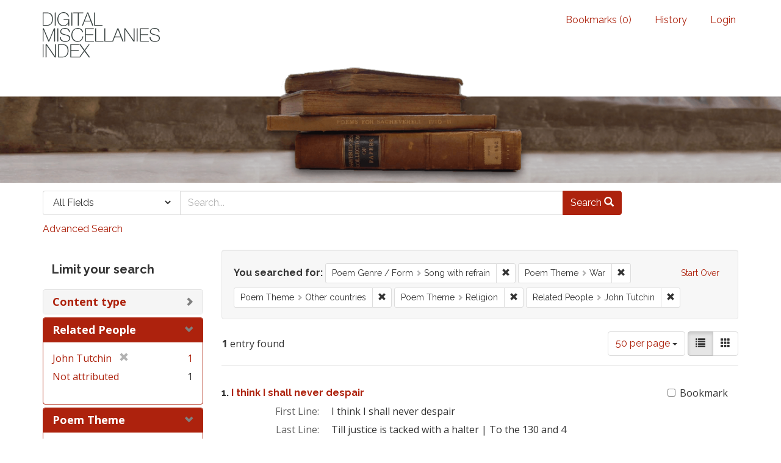

--- FILE ---
content_type: text/html; charset=utf-8
request_url: https://dmi.bodleian.ox.ac.uk/?f%5Bpoem_genres_facets%5D%5B%5D=Song+with+refrain&f%5Bpoem_themes_facets%5D%5B%5D=War&f%5Bpoem_themes_facets%5D%5B%5D=Other+countries&f%5Bpoem_themes_facets%5D%5B%5D=Religion&f%5Brelated_people_facet%5D%5B%5D=John+Tutchin&per_page=50&view=list
body_size: 4656
content:
<!DOCTYPE html>
<html lang="en" class="no-js">
  <head>
<!-- Google Tag Manager -->
<script>(function(w,d,s,l,i){w[l]=w[l]||[];w[l].push({'gtm.start':
new Date().getTime(),event:'gtm.js'});var f=d.getElementsByTagName(s)[0],
j=d.createElement(s),dl=l!='dataLayer'?'&l='+l:'';j.async=true;j.src=
'https://www.googletagmanager.com/gtm.js?id='+i+dl;f.parentNode.insertBefore(j,f);
})(window,document,'script','dataLayer','GTM-NMWF2RZ');</script>
<!-- End Google Tag Manager -->
    <meta charset="utf-8">
    <meta http-equiv="Content-Type" content="text/html; charset=utf-8">

    <!-- Mobile viewport optimization h5bp.com/ad -->
    <meta name="HandheldFriendly" content="True">
    <meta name="viewport" content="width=device-width,initial-scale=1.0">
    
    <!-- Internet Explorer use the highest version available -->
    <meta http-equiv="X-UA-Compatible" content="IE=edge">

    <!-- Mobile IE allows us to activate ClearType technology for smoothing fonts for easy reading -->
    <!--[if IEMobile]>
      <meta http-equiv="cleartype" content="on">
    <![endif]-->

    <title>Poem Genre / Form: Song with refrain / Poem Theme: 3 selected / Related People: John Tutchin - Blacklight Search Results</title>
    <link href="https://dmi.bodleian.ox.ac.uk/catalog/opensearch.xml" title="Blacklight" type="application/opensearchdescription+xml" rel="search" />
    <link rel="shortcut icon" type="image/x-icon" href="/assets/favicon-de15299210b5ecad5b42cb65139bfa2f9c6e07d99a1d2ae868f9d351762a10dc.ico" />
    <link rel="stylesheet" media="all" href="/assets/application-b5bb805511f6e95442df51cc62e9562ea67da501d869140d0e4cfe079f2b4fe9.css" />
    <script src="/assets/application-c56299906d4fb2c6782d8e8a8cd3f799c8f60627f8113768d98187696fda6e29.js"></script>
    <meta name="csrf-param" content="authenticity_token" />
<meta name="csrf-token" content="B1ZSigHordntepY7hszuwfyf7OyvwdwvX71ayzfgh4Roz+DwRP2bPUXoNa2TWQGJWk8Mp0CAJy/exWHWXvnS3w==" />
      <meta name="totalResults" content="1" />
<meta name="startIndex" content="0" />
<meta name="itemsPerPage" content="50" />

  <link rel="alternate" type="application/rss+xml" title="RSS for results" href="/catalog.rss?f%5Bpoem_genres_facets%5D%5B%5D=Song+with+refrain&amp;f%5Bpoem_themes_facets%5D%5B%5D=War&amp;f%5Bpoem_themes_facets%5D%5B%5D=Other+countries&amp;f%5Bpoem_themes_facets%5D%5B%5D=Religion&amp;f%5Brelated_people_facet%5D%5B%5D=John+Tutchin&amp;per_page=50&amp;view=list" />
  <link rel="alternate" type="application/atom+xml" title="Atom for results" href="/catalog.atom?f%5Bpoem_genres_facets%5D%5B%5D=Song+with+refrain&amp;f%5Bpoem_themes_facets%5D%5B%5D=War&amp;f%5Bpoem_themes_facets%5D%5B%5D=Other+countries&amp;f%5Bpoem_themes_facets%5D%5B%5D=Religion&amp;f%5Brelated_people_facet%5D%5B%5D=John+Tutchin&amp;per_page=50&amp;view=list" />
  <link rel="alternate" type="application/json" title="JSON" href="/catalog.json?f%5Bpoem_genres_facets%5D%5B%5D=Song+with+refrain&amp;f%5Bpoem_themes_facets%5D%5B%5D=War&amp;f%5Bpoem_themes_facets%5D%5B%5D=Other+countries&amp;f%5Bpoem_themes_facets%5D%5B%5D=Religion&amp;f%5Brelated_people_facet%5D%5B%5D=John+Tutchin&amp;per_page=50&amp;view=list" />


    <!-- Le HTML5 shim, for IE6-8 support of HTML5 elements -->
    <!--[if lt IE 9]>
      <script src="//html5shim.googlecode.com/svn/trunk/html5.js"></script>
    <![endif]-->
  <script>
  (function(i,s,o,g,r,a,m){i['GoogleAnalyticsObject']=r;i[r]=i[r]||function(){
  (i[r].q=i[r].q||[]).push(arguments)},i[r].l=1*new Date();a=s.createElement(o),
  m=s.getElementsByTagName(o)[0];a.async=1;a.src=g;m.parentNode.insertBefore(a,m)
  })(window,document,'script','https://www.google-analytics.com/analytics.js','ga');

  ga('create', 'UA-23877246-15', 'auto');
  ga('send', 'pageview');

</script>

  </head>
  <body class="blacklight-catalog blacklight-catalog-index">

<!-- Google Tag Manager (noscript) -->
<noscript><iframe src="https://www.googletagmanager.com/ns.html?id=GTM-NMWF2RZ"
height="0" width="0" style="display:none;visibility:hidden"></iframe></noscript>
<!-- End Google Tag Manager (noscript) -->

  <div id="header-navbar" class="navbar navbar-default navbar-static-top" role="navigation">
  <div class="container">
    <div class="navbar-header">
    <button type="button" class="navbar-toggle btn collapsed" data-toggle="collapse" data-target="#user-util-collapse">
      <span class="sr-only">Toggle navigation</span>
      <span class="icon-bar"></span>
      <span class="icon-bar"></span>
      <span class="icon-bar"></span>
    </button>
    <a class="navbar-brand" href="/">Blacklight</a> 
    </div>

    <div class="collapse navbar-collapse" id="user-util-collapse">
      <div class="navbar-right">
  <ul class="nav navbar-nav">
    
      <li><a id="bookmarks_nav" href="/bookmarks">
  Bookmarks
(<span data-role='bookmark-counter'>0</span>)
</a></li>

      <li><a href="/search_history">History</a>
</li>
  </ul>

    <ul class="nav navbar-nav">
      <li>
        <a href="/users/sign_in">Login</a>
      </li>
      </ul>
</div>

    </div>
  </div>
</div>



<div>
    <img src="/assets/books.png" alt="" width="100%" class="home-image hidden-sm hidden-xs"/>
</div>    


<div id="search-navbar" class="navbar navbar-default navbar-static-top" role="navigation">
  <div class="container">
    <form class="search-query-form clearfix navbar-form" role="search" action="https://dmi.bodleian.ox.ac.uk/" accept-charset="UTF-8" method="get"><input name="utf8" type="hidden" value="&#x2713;" />
  <input type="hidden" name="f[poem_genres_facets][]" value="Song with refrain" />
<input type="hidden" name="f[poem_themes_facets][]" value="War" />
<input type="hidden" name="f[poem_themes_facets][]" value="Other countries" />
<input type="hidden" name="f[poem_themes_facets][]" value="Religion" />
<input type="hidden" name="f[related_people_facet][]" value="John Tutchin" />
<input type="hidden" name="per_page" value="50" />
<input type="hidden" name="view" value="list" />
  <div class="input-group">
      <span class="input-group-addon for-search-field">
        <label for="search_field" class="sr-only">Search in</label>
        <select name="search_field" id="search_field" title="Targeted search options" class="search_field"><option value="default">All Fields</option>
<option value="related_people_search">Related People</option>
<option value="poem_title_in_miscellany">Poem Title In Miscellany</option></select>
      </span>

    <label for="q" class="sr-only">search for</label>
    <input type="text" name="q" id="q" placeholder="Search..." class="search_q q form-control" data-autocomplete-enabled="false" data-autocomplete-path="/suggest" />

    <span class="input-group-btn">
      <button type="submit" class="btn btn-primary search-btn" id="search">
        <span class="submit-search-text">Search</span>
        <span class="glyphicon glyphicon-search"></span>
      </button>
    </span>
  </div>
</form>

<a class="advanced_search" href="/advanced?f%5Bpoem_genres_facets%5D%5B%5D=Song+with+refrain&amp;f%5Bpoem_themes_facets%5D%5B%5D=War&amp;f%5Bpoem_themes_facets%5D%5B%5D=Other+countries&amp;f%5Bpoem_themes_facets%5D%5B%5D=Religion&amp;f%5Brelated_people_facet%5D%5B%5D=John+Tutchin&amp;per_page=50&amp;view=list">Advanced Search</a>

  </div>
</div>


  <div id="ajax-modal" class="modal fade" tabindex="-1" role="dialog" aria-labelledby="modal menu" aria-hidden="true">
  <div class="modal-dialog">
    <div class="modal-content">
    </div>
  </div>
</div>


  <div id="main-container" class="container">
    <h1 class="sr-only application-heading">Blacklight</h1>

    <div class="row">
  <div class="col-md-12">
    <div id="main-flashes">
      <div class="flash_messages">
</div>

    </div>
  </div>
</div>


    <div class="row">
      <div id="sidebar" class="col-md-3 col-sm-4">
  <div id="facets" class="facets sidenav">

  <div class="top-panel-heading panel-heading">
    <button type="button" class="facets-toggle" data-toggle="collapse" data-target="#facet-panel-collapse">
      <span class="sr-only">Toggle facets</span>
      <span class="icon-bar"></span>
      <span class="icon-bar"></span>
      <span class="icon-bar"></span>
    </button>

    <h2 class='facets-heading'>
      Limit your search
    </h2>
  </div>

  <div id="facet-panel-collapse" class="collapse panel-group">
    <div class="panel panel-default facet_limit blacklight-content_type ">
  <div class="collapsed collapse-toggle panel-heading" data-toggle="collapse" data-target="#facet-content_type">
    <h3 class="panel-title facet-field-heading">
      <a data-no-turbolink="true" href="#">Content type</a>
    </h3>
  </div>
  <div id="facet-content_type" class="panel-collapse facet-content collapse">
    <div class="panel-body">
      <ul class="facet-values list-unstyled">
  <li><span class="facet-label"><a class="facet_select" href="/?f%5Bcontent_type%5D%5B%5D=Poem&amp;f%5Bpoem_genres_facets%5D%5B%5D=Song+with+refrain&amp;f%5Bpoem_themes_facets%5D%5B%5D=War&amp;f%5Bpoem_themes_facets%5D%5B%5D=Other+countries&amp;f%5Bpoem_themes_facets%5D%5B%5D=Religion&amp;f%5Brelated_people_facet%5D%5B%5D=John+Tutchin&amp;per_page=50&amp;view=list">Poem</a></span><span class="facet-count">1</span></li>

</ul>

    </div>
  </div>
</div>

<div class="panel panel-default facet_limit blacklight-related_people_facet facet_limit-active">
  <div class=" collapse-toggle panel-heading" data-toggle="collapse" data-target="#facet-related_people_facet">
    <h3 class="panel-title facet-field-heading">
      <a data-no-turbolink="true" href="#">Related People</a>
    </h3>
  </div>
  <div id="facet-related_people_facet" class="panel-collapse facet-content in">
    <div class="panel-body">
      <ul class="facet-values list-unstyled">
  <li><span class="facet-label"><span class="selected">John Tutchin</span><a class="remove" href="/?f%5Bpoem_genres_facets%5D%5B%5D=Song+with+refrain&amp;f%5Bpoem_themes_facets%5D%5B%5D=War&amp;f%5Bpoem_themes_facets%5D%5B%5D=Other+countries&amp;f%5Bpoem_themes_facets%5D%5B%5D=Religion&amp;per_page=50&amp;view=list"><span class="glyphicon glyphicon-remove"></span><span class="sr-only">[remove]</span></a></span><span class="selected facet-count">1</span></li><li><span class="facet-label"><a class="facet_select" href="/?f%5Bpoem_genres_facets%5D%5B%5D=Song+with+refrain&amp;f%5Bpoem_themes_facets%5D%5B%5D=War&amp;f%5Bpoem_themes_facets%5D%5B%5D=Other+countries&amp;f%5Bpoem_themes_facets%5D%5B%5D=Religion&amp;f%5Brelated_people_facet%5D%5B%5D=John+Tutchin&amp;f%5Brelated_people_facet%5D%5B%5D=Not+attributed&amp;per_page=50&amp;view=list">Not attributed</a></span><span class="facet-count">1</span></li>

</ul>

    </div>
  </div>
</div>

<div class="panel panel-default facet_limit blacklight-poem_themes_facets facet_limit-active">
  <div class=" collapse-toggle panel-heading" data-toggle="collapse" data-target="#facet-poem_themes_facets">
    <h3 class="panel-title facet-field-heading">
      <a data-no-turbolink="true" href="#">Poem Theme</a>
    </h3>
  </div>
  <div id="facet-poem_themes_facets" class="panel-collapse facet-content in">
    <div class="panel-body">
      <ul class="facet-values list-unstyled">
  <li><span class="facet-label"><span class="selected">Other countries</span><a class="remove" href="/?f%5Bpoem_genres_facets%5D%5B%5D=Song+with+refrain&amp;f%5Bpoem_themes_facets%5D%5B%5D=War&amp;f%5Bpoem_themes_facets%5D%5B%5D=Religion&amp;f%5Brelated_people_facet%5D%5B%5D=John+Tutchin&amp;per_page=50&amp;view=list"><span class="glyphicon glyphicon-remove"></span><span class="sr-only">[remove]</span></a></span><span class="selected facet-count">1</span></li><li><span class="facet-label"><a class="facet_select" href="/?f%5Bpoem_genres_facets%5D%5B%5D=Song+with+refrain&amp;f%5Bpoem_themes_facets%5D%5B%5D=War&amp;f%5Bpoem_themes_facets%5D%5B%5D=Other+countries&amp;f%5Bpoem_themes_facets%5D%5B%5D=Religion&amp;f%5Bpoem_themes_facets%5D%5B%5D=Politics&amp;f%5Brelated_people_facet%5D%5B%5D=John+Tutchin&amp;per_page=50&amp;view=list">Politics</a></span><span class="facet-count">1</span></li><li><span class="facet-label"><span class="selected">Religion</span><a class="remove" href="/?f%5Bpoem_genres_facets%5D%5B%5D=Song+with+refrain&amp;f%5Bpoem_themes_facets%5D%5B%5D=War&amp;f%5Bpoem_themes_facets%5D%5B%5D=Other+countries&amp;f%5Brelated_people_facet%5D%5B%5D=John+Tutchin&amp;per_page=50&amp;view=list"><span class="glyphicon glyphicon-remove"></span><span class="sr-only">[remove]</span></a></span><span class="selected facet-count">1</span></li><li><span class="facet-label"><span class="selected">War</span><a class="remove" href="/?f%5Bpoem_genres_facets%5D%5B%5D=Song+with+refrain&amp;f%5Bpoem_themes_facets%5D%5B%5D=Other+countries&amp;f%5Bpoem_themes_facets%5D%5B%5D=Religion&amp;f%5Brelated_people_facet%5D%5B%5D=John+Tutchin&amp;per_page=50&amp;view=list"><span class="glyphicon glyphicon-remove"></span><span class="sr-only">[remove]</span></a></span><span class="selected facet-count">1</span></li>

</ul>

    </div>
  </div>
</div>

<div class="panel panel-default facet_limit blacklight-poem_genres_facets facet_limit-active">
  <div class=" collapse-toggle panel-heading" data-toggle="collapse" data-target="#facet-poem_genres_facets">
    <h3 class="panel-title facet-field-heading">
      <a data-no-turbolink="true" href="#">Poem Genre / Form</a>
    </h3>
  </div>
  <div id="facet-poem_genres_facets" class="panel-collapse facet-content in">
    <div class="panel-body">
      <ul class="facet-values list-unstyled">
  <li><span class="facet-label"><a class="facet_select" href="/?f%5Bpoem_genres_facets%5D%5B%5D=Song+with+refrain&amp;f%5Bpoem_genres_facets%5D%5B%5D=Satire&amp;f%5Bpoem_themes_facets%5D%5B%5D=War&amp;f%5Bpoem_themes_facets%5D%5B%5D=Other+countries&amp;f%5Bpoem_themes_facets%5D%5B%5D=Religion&amp;f%5Brelated_people_facet%5D%5B%5D=John+Tutchin&amp;per_page=50&amp;view=list">Satire</a></span><span class="facet-count">1</span></li><li><span class="facet-label"><span class="selected">Song with refrain</span><a class="remove" href="/?f%5Bpoem_themes_facets%5D%5B%5D=War&amp;f%5Bpoem_themes_facets%5D%5B%5D=Other+countries&amp;f%5Bpoem_themes_facets%5D%5B%5D=Religion&amp;f%5Brelated_people_facet%5D%5B%5D=John+Tutchin&amp;per_page=50&amp;view=list"><span class="glyphicon glyphicon-remove"></span><span class="sr-only">[remove]</span></a></span><span class="selected facet-count">1</span></li>

</ul>

    </div>
  </div>
</div>

  </div>
</div>

</div>

<div id="content" class="col-md-9 col-sm-8">
    <h2 class="sr-only top-content-title">Search Constraints</h2>






      <div id="appliedParams" class="clearfix constraints-container">
        <div class="pull-right">
          <a class="catalog_startOverLink btn btn-sm btn-text" id="startOverLink" href="/">Start Over</a>
        </div>
        <span class="constraints-label">You searched for:</span>
        
<span class="btn-group appliedFilter constraint filter filter-poem_genres_facets">
  <span class="constraint-value btn btn-sm btn-default btn-disabled">
      <span class="filterName">Poem Genre / Form</span>
      <span class="filterValue" title="Song with refrain">Song with refrain</span>
  </span>

    <a class="btn btn-default btn-sm remove dropdown-toggle" href="/?f%5Bpoem_themes_facets%5D%5B%5D=War&amp;f%5Bpoem_themes_facets%5D%5B%5D=Other+countries&amp;f%5Bpoem_themes_facets%5D%5B%5D=Religion&amp;f%5Brelated_people_facet%5D%5B%5D=John+Tutchin&amp;per_page=50&amp;view=list"><span class="glyphicon glyphicon-remove"></span><span class="sr-only">Remove constraint Poem Genre / Form: Song with refrain</span></a>
</span>


<span class="btn-group appliedFilter constraint filter filter-poem_themes_facets">
  <span class="constraint-value btn btn-sm btn-default btn-disabled">
      <span class="filterName">Poem Theme</span>
      <span class="filterValue" title="War">War</span>
  </span>

    <a class="btn btn-default btn-sm remove dropdown-toggle" href="/?f%5Bpoem_genres_facets%5D%5B%5D=Song+with+refrain&amp;f%5Bpoem_themes_facets%5D%5B%5D=Other+countries&amp;f%5Bpoem_themes_facets%5D%5B%5D=Religion&amp;f%5Brelated_people_facet%5D%5B%5D=John+Tutchin&amp;per_page=50&amp;view=list"><span class="glyphicon glyphicon-remove"></span><span class="sr-only">Remove constraint Poem Theme: War</span></a>
</span>


<span class="btn-group appliedFilter constraint filter filter-poem_themes_facets">
  <span class="constraint-value btn btn-sm btn-default btn-disabled">
      <span class="filterName">Poem Theme</span>
      <span class="filterValue" title="Other countries">Other countries</span>
  </span>

    <a class="btn btn-default btn-sm remove dropdown-toggle" href="/?f%5Bpoem_genres_facets%5D%5B%5D=Song+with+refrain&amp;f%5Bpoem_themes_facets%5D%5B%5D=War&amp;f%5Bpoem_themes_facets%5D%5B%5D=Religion&amp;f%5Brelated_people_facet%5D%5B%5D=John+Tutchin&amp;per_page=50&amp;view=list"><span class="glyphicon glyphicon-remove"></span><span class="sr-only">Remove constraint Poem Theme: Other countries</span></a>
</span>


<span class="btn-group appliedFilter constraint filter filter-poem_themes_facets">
  <span class="constraint-value btn btn-sm btn-default btn-disabled">
      <span class="filterName">Poem Theme</span>
      <span class="filterValue" title="Religion">Religion</span>
  </span>

    <a class="btn btn-default btn-sm remove dropdown-toggle" href="/?f%5Bpoem_genres_facets%5D%5B%5D=Song+with+refrain&amp;f%5Bpoem_themes_facets%5D%5B%5D=War&amp;f%5Bpoem_themes_facets%5D%5B%5D=Other+countries&amp;f%5Brelated_people_facet%5D%5B%5D=John+Tutchin&amp;per_page=50&amp;view=list"><span class="glyphicon glyphicon-remove"></span><span class="sr-only">Remove constraint Poem Theme: Religion</span></a>
</span>


<span class="btn-group appliedFilter constraint filter filter-related_people_facet">
  <span class="constraint-value btn btn-sm btn-default btn-disabled">
      <span class="filterName">Related People</span>
      <span class="filterValue" title="John Tutchin">John Tutchin</span>
  </span>

    <a class="btn btn-default btn-sm remove dropdown-toggle" href="/?f%5Bpoem_genres_facets%5D%5B%5D=Song+with+refrain&amp;f%5Bpoem_themes_facets%5D%5B%5D=War&amp;f%5Bpoem_themes_facets%5D%5B%5D=Other+countries&amp;f%5Bpoem_themes_facets%5D%5B%5D=Religion&amp;per_page=50&amp;view=list"><span class="glyphicon glyphicon-remove"></span><span class="sr-only">Remove constraint Related People: John Tutchin</span></a>
</span>

      </div>


<div id="sortAndPerPage" class="clearfix">
      <div class="page_links">
      <span class="page_entries">
        <strong>1</strong> entry found
      </span>
    </div> 

  <div class="search-widgets pull-right">

  <span class="sr-only">Number of results to display per page</span>
<div id="per_page-dropdown" class="btn-group">
  <button type="button" class="btn btn-default dropdown-toggle" data-toggle="dropdown">
    50 per page <span class="caret"></span>
  </button>
  <ul class="dropdown-menu" role="menu">
      <li><a href="/?f%5Bpoem_genres_facets%5D%5B%5D=Song+with+refrain&amp;f%5Bpoem_themes_facets%5D%5B%5D=War&amp;f%5Bpoem_themes_facets%5D%5B%5D=Other+countries&amp;f%5Bpoem_themes_facets%5D%5B%5D=Religion&amp;f%5Brelated_people_facet%5D%5B%5D=John+Tutchin&amp;per_page=10&amp;view=list">10<span class="sr-only"> per page</span></a></li>
      <li><a href="/?f%5Bpoem_genres_facets%5D%5B%5D=Song+with+refrain&amp;f%5Bpoem_themes_facets%5D%5B%5D=War&amp;f%5Bpoem_themes_facets%5D%5B%5D=Other+countries&amp;f%5Bpoem_themes_facets%5D%5B%5D=Religion&amp;f%5Brelated_people_facet%5D%5B%5D=John+Tutchin&amp;per_page=20&amp;view=list">20<span class="sr-only"> per page</span></a></li>
      <li><a href="/?f%5Bpoem_genres_facets%5D%5B%5D=Song+with+refrain&amp;f%5Bpoem_themes_facets%5D%5B%5D=War&amp;f%5Bpoem_themes_facets%5D%5B%5D=Other+countries&amp;f%5Bpoem_themes_facets%5D%5B%5D=Religion&amp;f%5Brelated_people_facet%5D%5B%5D=John+Tutchin&amp;per_page=50&amp;view=list">50<span class="sr-only"> per page</span></a></li>
      <li><a href="/?f%5Bpoem_genres_facets%5D%5B%5D=Song+with+refrain&amp;f%5Bpoem_themes_facets%5D%5B%5D=War&amp;f%5Bpoem_themes_facets%5D%5B%5D=Other+countries&amp;f%5Bpoem_themes_facets%5D%5B%5D=Religion&amp;f%5Brelated_people_facet%5D%5B%5D=John+Tutchin&amp;per_page=100&amp;view=list">100<span class="sr-only"> per page</span></a></li>
  </ul>
</div>

<div class="view-type">
  <span class="sr-only">View results as: </span>
  <div class="view-type-group btn-group">
      <a title="List" class="btn btn-default view-type-list active" href="/?f%5Bpoem_genres_facets%5D%5B%5D=Song+with+refrain&amp;f%5Bpoem_themes_facets%5D%5B%5D=War&amp;f%5Bpoem_themes_facets%5D%5B%5D=Other+countries&amp;f%5Bpoem_themes_facets%5D%5B%5D=Religion&amp;f%5Brelated_people_facet%5D%5B%5D=John+Tutchin&amp;per_page=50&amp;view=list">
        <span class="glyphicon glyphicon-list view-icon-list"></span>
        <span class="caption">List</span>
</a>      <a title="Gallery" class="btn btn-default view-type-gallery " href="/?f%5Bpoem_genres_facets%5D%5B%5D=Song+with+refrain&amp;f%5Bpoem_themes_facets%5D%5B%5D=War&amp;f%5Bpoem_themes_facets%5D%5B%5D=Other+countries&amp;f%5Bpoem_themes_facets%5D%5B%5D=Religion&amp;f%5Brelated_people_facet%5D%5B%5D=John+Tutchin&amp;per_page=50&amp;view=gallery">
        <span class="glyphicon glyphicon-gallery view-icon-gallery"></span>
        <span class="caption">Gallery</span>
</a>  </div>
</div>
</div>
</div>


<h2 class="sr-only">Search Results</h2>

  <div id="documents" class="documents-list">
  <div class="document  document-position-0 " data-document-counter="0" itemscope itemtype="http://schema.org/Thing">
  <div class="documentHeader row">

  <h3 class="index_title document-title-heading col-sm-9 col-lg-10">
      <span class="document-counter">
        1. 
      </span>
    <a data-context-href="/catalog/poem_17177/track?counter=1&amp;per_page=50&amp;search_id=327285904" href="/catalog/poem_17177">I think I shall never despair</a>
  </h3>

      <div class="index-document-functions col-sm-3 col-lg-2">
      <form class="bookmark_toggle" data-doc-id="poem_17177" data-present="In Bookmarks" data-absent="Bookmark" data-inprogress="Saving..." action="/bookmarks/poem_17177" accept-charset="UTF-8" method="post"><input name="utf8" type="hidden" value="&#x2713;" /><input type="hidden" name="_method" value="put" /><input type="hidden" name="authenticity_token" value="IwaL42zxGJgPaKQiyNUhYPOzrWbKpTl9bKfNUUIghFpMnzmZKeQufKf6B7TdQM4oVWNNLSXkwn3t3/ZMKznRAQ==" />
        <input type="submit" name="commit" value="Bookmark" id="bookmark_toggle_poem_17177" class="bookmark_add btn btn-default" />
</form>
</div>

</div>


<dl class="document-metadata dl-horizontal dl-invert">
  
	    <dt class="blacklight-first_line">First Line:</dt>
	    <dd class="blacklight-first_line">I think I shall never despair</dd>
	    <dt class="blacklight-last_line">Last Line:</dt>
	    <dd class="blacklight-last_line">Till justice is tacked with a halter | To the 130 and 4</dd>
	    <dt class="blacklight-poem_author">Author:</dt>
	    <dd class="blacklight-poem_author">John Tutchin (Speculation)</dd>
	    <dt class="blacklight-dmi_id">DMI number:</dt>
	    <dd class="blacklight-dmi_id">5900</dd>

</dl>

</div>

</div>




</div>

    </div>
  </div>

  <footer class="footer">
	<div class="container">
		<div style="text-align:center">
		<br>
			<p>
				<a href="http://www.leverhulme.org.uk/"><img src="http://digitalmiscellaniesindex.org/images/footer/leverhulme.gif" alt="Lever Hulme logo" style="margin-right:40px; "></a>
				<a href="http://www.bodleian.ox.ac.uk/"><img src="http://digitalmiscellaniesindex.org/images/footer/bodleian.gif" alt="Bodleian Libraries logo" style="margin-right:40px; "></a>
				<a href="http://www.ox.ac.uk/"><img src="http://digitalmiscellaniesindex.org/images/footer/oxford.gif" alt="University of Oxford logo"></a>
			</p>
			<br>
			<small class="indianred">©2016 Digital Miscellanies Index</small>
			<br>
		</div>
	</div>
</footer>
  </body>
</html>
